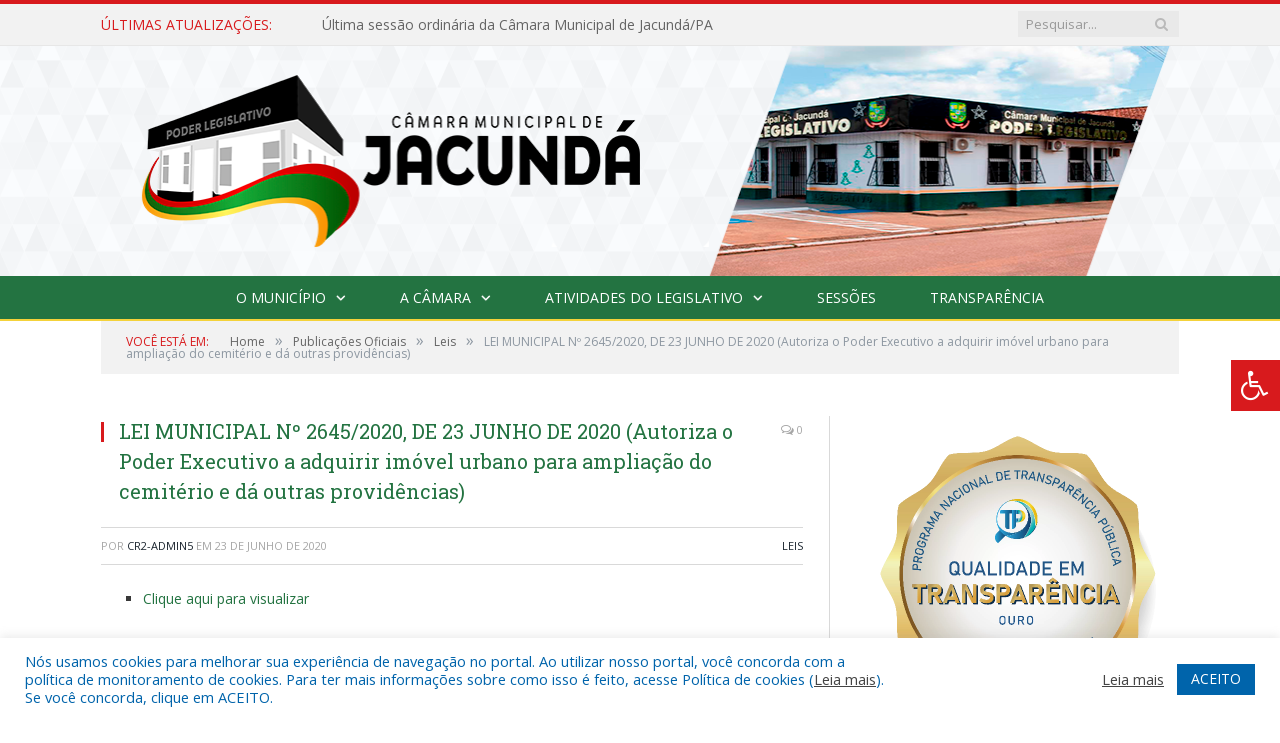

--- FILE ---
content_type: text/html; charset=UTF-8
request_url: https://camaradejacunda.pa.gov.br/lei-municipal-no-2645-2020-de-23-junho-de-2020-autoriza-o-poder-executivo-a-adquirir-imovel-urbano-para-ampliacao-do-cemiterio-e-da-outras-providencias/
body_size: 17228
content:

<!DOCTYPE html>

<!--[if IE 8]> <html class="ie ie8" lang="pt-BR"> <![endif]-->
<!--[if IE 9]> <html class="ie ie9" lang="pt-BR"> <![endif]-->
<!--[if gt IE 9]><!--> <html lang="pt-BR"> <!--<![endif]-->

<head>


<meta charset="UTF-8" />


 
<meta name="viewport" content="width=device-width, initial-scale=1" />
<link rel="pingback" href="https://camaradejacunda.pa.gov.br/xmlrpc.php" />
	
<link rel="shortcut icon" href="https://camarapreviapa.cr2.site/wp-content/uploads/2020/03/favicon-cr2.png" />	

<link rel="apple-touch-icon-precomposed" href="https://camarapreviapa.cr2.site/wp-content/uploads/2020/03/favicon-cr2.png" />
	
<meta name='robots' content='index, follow, max-image-preview:large, max-snippet:-1, max-video-preview:-1' />

	<!-- This site is optimized with the Yoast SEO plugin v26.1.1 - https://yoast.com/wordpress/plugins/seo/ -->
	<title>LEI MUNICIPAL Nº 2645/2020, DE 23 JUNHO DE 2020 (Autoriza o Poder Executivo a adquirir imóvel urbano para ampliação do cemitério e dá outras providências) - Câmara Municipal de Jacundá | Gestão 2025-2026</title>
	<link rel="canonical" href="https://camaradejacunda.pa.gov.br/lei-municipal-no-2645-2020-de-23-junho-de-2020-autoriza-o-poder-executivo-a-adquirir-imovel-urbano-para-ampliacao-do-cemiterio-e-da-outras-providencias/" />
	<meta property="og:locale" content="pt_BR" />
	<meta property="og:type" content="article" />
	<meta property="og:title" content="LEI MUNICIPAL Nº 2645/2020, DE 23 JUNHO DE 2020 (Autoriza o Poder Executivo a adquirir imóvel urbano para ampliação do cemitério e dá outras providências) - Câmara Municipal de Jacundá | Gestão 2025-2026" />
	<meta property="og:description" content="Clique aqui para visualizar" />
	<meta property="og:url" content="https://camaradejacunda.pa.gov.br/lei-municipal-no-2645-2020-de-23-junho-de-2020-autoriza-o-poder-executivo-a-adquirir-imovel-urbano-para-ampliacao-do-cemiterio-e-da-outras-providencias/" />
	<meta property="og:site_name" content="Câmara Municipal de Jacundá | Gestão 2025-2026" />
	<meta property="article:published_time" content="2020-06-23T20:18:08+00:00" />
	<meta property="article:modified_time" content="2021-12-21T20:19:58+00:00" />
	<meta property="og:image" content="https://camaradejacunda.pa.gov.br/wp-content/uploads/2021/12/sem-imagem-cm-jacunda-1.png" />
	<meta property="og:image:width" content="1024" />
	<meta property="og:image:height" content="768" />
	<meta property="og:image:type" content="image/png" />
	<meta name="author" content="CR2-admin5" />
	<meta name="twitter:label1" content="Escrito por" />
	<meta name="twitter:data1" content="CR2-admin5" />
	<script type="application/ld+json" class="yoast-schema-graph">{"@context":"https://schema.org","@graph":[{"@type":"WebPage","@id":"https://camaradejacunda.pa.gov.br/lei-municipal-no-2645-2020-de-23-junho-de-2020-autoriza-o-poder-executivo-a-adquirir-imovel-urbano-para-ampliacao-do-cemiterio-e-da-outras-providencias/","url":"https://camaradejacunda.pa.gov.br/lei-municipal-no-2645-2020-de-23-junho-de-2020-autoriza-o-poder-executivo-a-adquirir-imovel-urbano-para-ampliacao-do-cemiterio-e-da-outras-providencias/","name":"LEI MUNICIPAL Nº 2645/2020, DE 23 JUNHO DE 2020 (Autoriza o Poder Executivo a adquirir imóvel urbano para ampliação do cemitério e dá outras providências) - Câmara Municipal de Jacundá | Gestão 2025-2026","isPartOf":{"@id":"https://camaradejacunda.pa.gov.br/#website"},"primaryImageOfPage":{"@id":"https://camaradejacunda.pa.gov.br/lei-municipal-no-2645-2020-de-23-junho-de-2020-autoriza-o-poder-executivo-a-adquirir-imovel-urbano-para-ampliacao-do-cemiterio-e-da-outras-providencias/#primaryimage"},"image":{"@id":"https://camaradejacunda.pa.gov.br/lei-municipal-no-2645-2020-de-23-junho-de-2020-autoriza-o-poder-executivo-a-adquirir-imovel-urbano-para-ampliacao-do-cemiterio-e-da-outras-providencias/#primaryimage"},"thumbnailUrl":"https://camaradejacunda.pa.gov.br/wp-content/uploads/2021/12/sem-imagem-cm-jacunda-1.png","datePublished":"2020-06-23T20:18:08+00:00","dateModified":"2021-12-21T20:19:58+00:00","author":{"@id":"https://camaradejacunda.pa.gov.br/#/schema/person/a603deeb64cbc0a76075b577b64f9caa"},"inLanguage":"pt-BR","potentialAction":[{"@type":"ReadAction","target":["https://camaradejacunda.pa.gov.br/lei-municipal-no-2645-2020-de-23-junho-de-2020-autoriza-o-poder-executivo-a-adquirir-imovel-urbano-para-ampliacao-do-cemiterio-e-da-outras-providencias/"]}]},{"@type":"ImageObject","inLanguage":"pt-BR","@id":"https://camaradejacunda.pa.gov.br/lei-municipal-no-2645-2020-de-23-junho-de-2020-autoriza-o-poder-executivo-a-adquirir-imovel-urbano-para-ampliacao-do-cemiterio-e-da-outras-providencias/#primaryimage","url":"https://camaradejacunda.pa.gov.br/wp-content/uploads/2021/12/sem-imagem-cm-jacunda-1.png","contentUrl":"https://camaradejacunda.pa.gov.br/wp-content/uploads/2021/12/sem-imagem-cm-jacunda-1.png","width":1024,"height":768},{"@type":"WebSite","@id":"https://camaradejacunda.pa.gov.br/#website","url":"https://camaradejacunda.pa.gov.br/","name":"Câmara Municipal de Jacundá | Gestão 2025-2026","description":"Site oficial da Câmara Municipal de Jacundá","potentialAction":[{"@type":"SearchAction","target":{"@type":"EntryPoint","urlTemplate":"https://camaradejacunda.pa.gov.br/?s={search_term_string}"},"query-input":{"@type":"PropertyValueSpecification","valueRequired":true,"valueName":"search_term_string"}}],"inLanguage":"pt-BR"},{"@type":"Person","@id":"https://camaradejacunda.pa.gov.br/#/schema/person/a603deeb64cbc0a76075b577b64f9caa","name":"CR2-admin5","image":{"@type":"ImageObject","inLanguage":"pt-BR","@id":"https://camaradejacunda.pa.gov.br/#/schema/person/image/","url":"https://secure.gravatar.com/avatar/7ff27dcee6030b617d73672fb48ee88e950db6d55697143b4676f810c36b9236?s=96&d=mm&r=g","contentUrl":"https://secure.gravatar.com/avatar/7ff27dcee6030b617d73672fb48ee88e950db6d55697143b4676f810c36b9236?s=96&d=mm&r=g","caption":"CR2-admin5"},"url":"https://camaradejacunda.pa.gov.br/author/cr2-admin5/"}]}</script>
	<!-- / Yoast SEO plugin. -->


<link rel='dns-prefetch' href='//maxcdn.bootstrapcdn.com' />
<link rel='dns-prefetch' href='//fonts.googleapis.com' />
<link rel="alternate" type="application/rss+xml" title="Feed para Câmara Municipal de Jacundá | Gestão 2025-2026 &raquo;" href="https://camaradejacunda.pa.gov.br/feed/" />
<link rel="alternate" type="application/rss+xml" title="Feed de comentários para Câmara Municipal de Jacundá | Gestão 2025-2026 &raquo;" href="https://camaradejacunda.pa.gov.br/comments/feed/" />
<link rel="alternate" title="oEmbed (JSON)" type="application/json+oembed" href="https://camaradejacunda.pa.gov.br/wp-json/oembed/1.0/embed?url=https%3A%2F%2Fcamaradejacunda.pa.gov.br%2Flei-municipal-no-2645-2020-de-23-junho-de-2020-autoriza-o-poder-executivo-a-adquirir-imovel-urbano-para-ampliacao-do-cemiterio-e-da-outras-providencias%2F" />
<link rel="alternate" title="oEmbed (XML)" type="text/xml+oembed" href="https://camaradejacunda.pa.gov.br/wp-json/oembed/1.0/embed?url=https%3A%2F%2Fcamaradejacunda.pa.gov.br%2Flei-municipal-no-2645-2020-de-23-junho-de-2020-autoriza-o-poder-executivo-a-adquirir-imovel-urbano-para-ampliacao-do-cemiterio-e-da-outras-providencias%2F&#038;format=xml" />
<style id='wp-img-auto-sizes-contain-inline-css' type='text/css'>
img:is([sizes=auto i],[sizes^="auto," i]){contain-intrinsic-size:3000px 1500px}
/*# sourceURL=wp-img-auto-sizes-contain-inline-css */
</style>
<style id='wp-emoji-styles-inline-css' type='text/css'>

	img.wp-smiley, img.emoji {
		display: inline !important;
		border: none !important;
		box-shadow: none !important;
		height: 1em !important;
		width: 1em !important;
		margin: 0 0.07em !important;
		vertical-align: -0.1em !important;
		background: none !important;
		padding: 0 !important;
	}
/*# sourceURL=wp-emoji-styles-inline-css */
</style>
<style id='wp-block-library-inline-css' type='text/css'>
:root{--wp-block-synced-color:#7a00df;--wp-block-synced-color--rgb:122,0,223;--wp-bound-block-color:var(--wp-block-synced-color);--wp-editor-canvas-background:#ddd;--wp-admin-theme-color:#007cba;--wp-admin-theme-color--rgb:0,124,186;--wp-admin-theme-color-darker-10:#006ba1;--wp-admin-theme-color-darker-10--rgb:0,107,160.5;--wp-admin-theme-color-darker-20:#005a87;--wp-admin-theme-color-darker-20--rgb:0,90,135;--wp-admin-border-width-focus:2px}@media (min-resolution:192dpi){:root{--wp-admin-border-width-focus:1.5px}}.wp-element-button{cursor:pointer}:root .has-very-light-gray-background-color{background-color:#eee}:root .has-very-dark-gray-background-color{background-color:#313131}:root .has-very-light-gray-color{color:#eee}:root .has-very-dark-gray-color{color:#313131}:root .has-vivid-green-cyan-to-vivid-cyan-blue-gradient-background{background:linear-gradient(135deg,#00d084,#0693e3)}:root .has-purple-crush-gradient-background{background:linear-gradient(135deg,#34e2e4,#4721fb 50%,#ab1dfe)}:root .has-hazy-dawn-gradient-background{background:linear-gradient(135deg,#faaca8,#dad0ec)}:root .has-subdued-olive-gradient-background{background:linear-gradient(135deg,#fafae1,#67a671)}:root .has-atomic-cream-gradient-background{background:linear-gradient(135deg,#fdd79a,#004a59)}:root .has-nightshade-gradient-background{background:linear-gradient(135deg,#330968,#31cdcf)}:root .has-midnight-gradient-background{background:linear-gradient(135deg,#020381,#2874fc)}:root{--wp--preset--font-size--normal:16px;--wp--preset--font-size--huge:42px}.has-regular-font-size{font-size:1em}.has-larger-font-size{font-size:2.625em}.has-normal-font-size{font-size:var(--wp--preset--font-size--normal)}.has-huge-font-size{font-size:var(--wp--preset--font-size--huge)}.has-text-align-center{text-align:center}.has-text-align-left{text-align:left}.has-text-align-right{text-align:right}.has-fit-text{white-space:nowrap!important}#end-resizable-editor-section{display:none}.aligncenter{clear:both}.items-justified-left{justify-content:flex-start}.items-justified-center{justify-content:center}.items-justified-right{justify-content:flex-end}.items-justified-space-between{justify-content:space-between}.screen-reader-text{border:0;clip-path:inset(50%);height:1px;margin:-1px;overflow:hidden;padding:0;position:absolute;width:1px;word-wrap:normal!important}.screen-reader-text:focus{background-color:#ddd;clip-path:none;color:#444;display:block;font-size:1em;height:auto;left:5px;line-height:normal;padding:15px 23px 14px;text-decoration:none;top:5px;width:auto;z-index:100000}html :where(.has-border-color){border-style:solid}html :where([style*=border-top-color]){border-top-style:solid}html :where([style*=border-right-color]){border-right-style:solid}html :where([style*=border-bottom-color]){border-bottom-style:solid}html :where([style*=border-left-color]){border-left-style:solid}html :where([style*=border-width]){border-style:solid}html :where([style*=border-top-width]){border-top-style:solid}html :where([style*=border-right-width]){border-right-style:solid}html :where([style*=border-bottom-width]){border-bottom-style:solid}html :where([style*=border-left-width]){border-left-style:solid}html :where(img[class*=wp-image-]){height:auto;max-width:100%}:where(figure){margin:0 0 1em}html :where(.is-position-sticky){--wp-admin--admin-bar--position-offset:var(--wp-admin--admin-bar--height,0px)}@media screen and (max-width:600px){html :where(.is-position-sticky){--wp-admin--admin-bar--position-offset:0px}}
/*wp_block_styles_on_demand_placeholder:697d5cf6340c1*/
/*# sourceURL=wp-block-library-inline-css */
</style>
<style id='classic-theme-styles-inline-css' type='text/css'>
/*! This file is auto-generated */
.wp-block-button__link{color:#fff;background-color:#32373c;border-radius:9999px;box-shadow:none;text-decoration:none;padding:calc(.667em + 2px) calc(1.333em + 2px);font-size:1.125em}.wp-block-file__button{background:#32373c;color:#fff;text-decoration:none}
/*# sourceURL=/wp-includes/css/classic-themes.min.css */
</style>
<link rel='stylesheet' id='cookie-law-info-css' href='https://camaradejacunda.pa.gov.br/wp-content/plugins/cookie-law-info/legacy/public/css/cookie-law-info-public.css?ver=3.3.5' type='text/css' media='all' />
<link rel='stylesheet' id='cookie-law-info-gdpr-css' href='https://camaradejacunda.pa.gov.br/wp-content/plugins/cookie-law-info/legacy/public/css/cookie-law-info-gdpr.css?ver=3.3.5' type='text/css' media='all' />
<link rel='stylesheet' id='page-list-style-css' href='https://camaradejacunda.pa.gov.br/wp-content/plugins/page-list/css/page-list.css?ver=5.9' type='text/css' media='all' />
<link rel='stylesheet' id='fontawsome-css' href='//maxcdn.bootstrapcdn.com/font-awesome/4.6.3/css/font-awesome.min.css?ver=1.0.5' type='text/css' media='all' />
<link rel='stylesheet' id='sogo_accessibility-css' href='https://camaradejacunda.pa.gov.br/wp-content/plugins/sogo-accessibility/public/css/sogo-accessibility-public.css?ver=1.0.5' type='text/css' media='all' />
<link rel='stylesheet' id='wp-polls-css' href='https://camaradejacunda.pa.gov.br/wp-content/plugins/wp-polls/polls-css.css?ver=2.77.3' type='text/css' media='all' />
<style id='wp-polls-inline-css' type='text/css'>
.wp-polls .pollbar {
	margin: 1px;
	font-size: 6px;
	line-height: 8px;
	height: 8px;
	background-image: url('https://camaradejacunda.pa.gov.br/wp-content/plugins/wp-polls/images/default/pollbg.gif');
	border: 1px solid #c8c8c8;
}

/*# sourceURL=wp-polls-inline-css */
</style>
<link rel='stylesheet' id='smartmag-fonts-css' href='https://fonts.googleapis.com/css?family=Open+Sans:400,400Italic,600,700|Roboto+Slab|Merriweather:300italic&#038;subset' type='text/css' media='all' />
<link rel='stylesheet' id='smartmag-core-css' href='https://camaradejacunda.pa.gov.br/wp-content/themes/cr2-v3/style.css?ver=2.6.1' type='text/css' media='all' />
<link rel='stylesheet' id='smartmag-responsive-css' href='https://camaradejacunda.pa.gov.br/wp-content/themes/cr2-v3/css/responsive.css?ver=2.6.1' type='text/css' media='all' />
<link rel='stylesheet' id='pretty-photo-css' href='https://camaradejacunda.pa.gov.br/wp-content/themes/cr2-v3/css/prettyPhoto.css?ver=2.6.1' type='text/css' media='all' />
<link rel='stylesheet' id='smartmag-font-awesome-css' href='https://camaradejacunda.pa.gov.br/wp-content/themes/cr2-v3/css/fontawesome/css/font-awesome.min.css?ver=2.6.1' type='text/css' media='all' />
<link rel='stylesheet' id='custom-css-css' href='https://camaradejacunda.pa.gov.br/?bunyad_custom_css=1&#038;ver=6.9' type='text/css' media='all' />
<script type="text/javascript" src="https://camaradejacunda.pa.gov.br/wp-includes/js/jquery/jquery.min.js?ver=3.7.1" id="jquery-core-js"></script>
<script type="text/javascript" src="https://camaradejacunda.pa.gov.br/wp-includes/js/jquery/jquery-migrate.min.js?ver=3.4.1" id="jquery-migrate-js"></script>
<script type="text/javascript" id="cookie-law-info-js-extra">
/* <![CDATA[ */
var Cli_Data = {"nn_cookie_ids":[],"cookielist":[],"non_necessary_cookies":[],"ccpaEnabled":"","ccpaRegionBased":"","ccpaBarEnabled":"","strictlyEnabled":["necessary","obligatoire"],"ccpaType":"gdpr","js_blocking":"1","custom_integration":"","triggerDomRefresh":"","secure_cookies":""};
var cli_cookiebar_settings = {"animate_speed_hide":"500","animate_speed_show":"500","background":"#FFF","border":"#b1a6a6c2","border_on":"","button_1_button_colour":"#61a229","button_1_button_hover":"#4e8221","button_1_link_colour":"#fff","button_1_as_button":"1","button_1_new_win":"","button_2_button_colour":"#333","button_2_button_hover":"#292929","button_2_link_colour":"#444","button_2_as_button":"","button_2_hidebar":"","button_3_button_colour":"#dedfe0","button_3_button_hover":"#b2b2b3","button_3_link_colour":"#333333","button_3_as_button":"1","button_3_new_win":"","button_4_button_colour":"#dedfe0","button_4_button_hover":"#b2b2b3","button_4_link_colour":"#333333","button_4_as_button":"1","button_7_button_colour":"#0064ab","button_7_button_hover":"#005089","button_7_link_colour":"#fff","button_7_as_button":"1","button_7_new_win":"","font_family":"inherit","header_fix":"","notify_animate_hide":"1","notify_animate_show":"","notify_div_id":"#cookie-law-info-bar","notify_position_horizontal":"right","notify_position_vertical":"bottom","scroll_close":"","scroll_close_reload":"","accept_close_reload":"","reject_close_reload":"","showagain_tab":"","showagain_background":"#fff","showagain_border":"#000","showagain_div_id":"#cookie-law-info-again","showagain_x_position":"100px","text":"#0064ab","show_once_yn":"","show_once":"10000","logging_on":"","as_popup":"","popup_overlay":"1","bar_heading_text":"","cookie_bar_as":"banner","popup_showagain_position":"bottom-right","widget_position":"left"};
var log_object = {"ajax_url":"https://camaradejacunda.pa.gov.br/wp-admin/admin-ajax.php"};
//# sourceURL=cookie-law-info-js-extra
/* ]]> */
</script>
<script type="text/javascript" src="https://camaradejacunda.pa.gov.br/wp-content/plugins/cookie-law-info/legacy/public/js/cookie-law-info-public.js?ver=3.3.5" id="cookie-law-info-js"></script>
<script type="text/javascript" src="https://camaradejacunda.pa.gov.br/wp-content/themes/cr2-v3/js/jquery.prettyPhoto.js?ver=6.9" id="pretty-photo-smartmag-js"></script>
<script type="text/javascript" src="https://camaradejacunda.pa.gov.br/wp-content/plugins/maxbuttons-pro-2.5.1/js/maxbuttons.js?ver=6.9" id="maxbuttons-js-js"></script>
<link rel="https://api.w.org/" href="https://camaradejacunda.pa.gov.br/wp-json/" /><link rel="alternate" title="JSON" type="application/json" href="https://camaradejacunda.pa.gov.br/wp-json/wp/v2/posts/4114" /><link rel="EditURI" type="application/rsd+xml" title="RSD" href="https://camaradejacunda.pa.gov.br/xmlrpc.php?rsd" />
<meta name="generator" content="WordPress 6.9" />
<link rel='shortlink' href='https://camaradejacunda.pa.gov.br/?p=4114' />
	<style>.main-featured .row { opacity: 1; }.no-display {
    will-change: opacity;
    opacity: 1;
}</style>
<!--[if lt IE 9]>
<script src="https://camaradejacunda.pa.gov.br/wp-content/themes/cr2-v3/js/html5.js" type="text/javascript"></script>
<![endif]-->

</head>


<body data-rsssl=1 class="wp-singular post-template-default single single-post postid-4114 single-format-standard wp-theme-cr2-v3 page-builder right-sidebar full has-nav-dark has-nav-full">

<div class="main-wrap">

	
	
	<div class="top-bar">

		<div class="wrap">
			<section class="top-bar-content cf">
			
								<div class="trending-ticker">
					<span class="heading">Últimas atualizações:</span>

					<ul>
												
												
							<li><a href="https://camaradejacunda.pa.gov.br/ultima-sessao-ordinaria-da-camara-municipal-de-jacunda-pa/" title="Última sessão ordinária da Câmara Municipal de Jacundá/PA">Última sessão ordinária da Câmara Municipal de Jacundá/PA</a></li>
						
												
							<li><a href="https://camaradejacunda.pa.gov.br/edital-de-convocacao-para-sessao-solene-31-03-2025/" title="Edital de Convocação para Sessão Solene &#8211; 31/03/2025">Edital de Convocação para Sessão Solene &#8211; 31/03/2025</a></li>
						
												
							<li><a href="https://camaradejacunda.pa.gov.br/edital-de-convocacao-sessao-extraordinaria/" title="Edital de Convocação &#8211; Sessão Extraordinária">Edital de Convocação &#8211; Sessão Extraordinária</a></li>
						
												
							<li><a href="https://camaradejacunda.pa.gov.br/bienio-2025-2028/" title="BIÊNIO 2025-2028">BIÊNIO 2025-2028</a></li>
						
												
							<li><a href="https://camaradejacunda.pa.gov.br/edital-de-convocacao-para-sessao-solene-3/" title="Edital de Convocação para Sessão Solene">Edital de Convocação para Sessão Solene</a></li>
						
												
							<li><a href="https://camaradejacunda.pa.gov.br/edital-de-convocacao-para-sessao-solene-2/" title="Edital de Convocação para Sessão Solene">Edital de Convocação para Sessão Solene</a></li>
						
												
							<li><a href="https://camaradejacunda.pa.gov.br/edital-de-convocacao-para-sessao-solene/" title="Edital de Convocação para Sessão Solene">Edital de Convocação para Sessão Solene</a></li>
						
												
							<li><a href="https://camaradejacunda.pa.gov.br/nao-houve-sessoes-ordinarias-ou-extraordinarias-em-janeiro-2024-recesso/" title="NÃO HOUVE SESSÕES ORDINÁRIAS OU EXTRAORDINÁRIAS EM JANEIRO/2024 (RECESSO)">NÃO HOUVE SESSÕES ORDINÁRIAS OU EXTRAORDINÁRIAS EM JANEIRO/2024 (RECESSO)</a></li>
						
												
											</ul>
				</div>
				
									
					
		<div class="search">
			<form role="search" action="https://camaradejacunda.pa.gov.br/" method="get">
				<input type="text" name="s" class="query" value="" placeholder="Pesquisar..."/>
				<button class="search-button" type="submit"><i class="fa fa-search"></i></button>
			</form>
		</div> <!-- .search -->					
				
								
			</section>
		</div>
		
	</div>
	
	<div id="main-head" class="main-head">
		
		<div class="wrap">
			
			
			<header class="centered">
			
				<div class="title">
							<a href="https://camaradejacunda.pa.gov.br/" title="Câmara Municipal de Jacundá | Gestão 2025-2026" rel="home" class">
		
														
								
				<img src="https://camaradejacunda.pa.gov.br/wp-content/uploads/2021/12/logo-cm-jacunda-final.png" class="logo-image" alt="Câmara Municipal de Jacundá | Gestão 2025-2026"  />
					 
						
		</a>				</div>
				
								
			</header>
				
							
		</div>
		
		
<div class="navigation-wrap cf" data-sticky-nav="1" data-sticky-type="normal">

	<nav class="navigation cf nav-center nav-full nav-dark">
	
		<div class="wrap">
		
			<div class="mobile" data-type="classic" data-search="1">
				<a href="#" class="selected">
					<span class="text">Menu</span><span class="current"></span> <i class="hamburger fa fa-bars"></i>
				</a>
			</div>
			
			<div class="menu-novo-menu-container"><ul id="menu-novo-menu" class="menu accessibility_menu"><li id="menu-item-822" class="menu-item menu-item-type-post_type menu-item-object-page menu-item-has-children menu-item-822"><a href="https://camaradejacunda.pa.gov.br/o-municipio/">O Município</a>
<ul class="sub-menu">
	<li id="menu-item-4606" class="menu-item menu-item-type-post_type menu-item-object-page menu-item-4606"><a href="https://camaradejacunda.pa.gov.br/o-municipio/historia/">História</a></li>
	<li id="menu-item-4609" class="menu-item menu-item-type-post_type menu-item-object-page menu-item-4609"><a href="https://camaradejacunda.pa.gov.br/o-municipio/sobre-o-municipio/">Sobre o Município</a></li>
</ul>
</li>
<li id="menu-item-837" class="menu-item menu-item-type-post_type menu-item-object-page menu-item-has-children menu-item-837"><a href="https://camaradejacunda.pa.gov.br/a-camara/">A Câmara</a>
<ul class="sub-menu">
	<li id="menu-item-10490" class="menu-item menu-item-type-custom menu-item-object-custom menu-item-10490"><a target="_blank" href="https://www.portalcr2.com.br/agenda-externa/agenda-cm-jacunda">Agenda do Presidente</a></li>
	<li id="menu-item-10489" class="menu-item menu-item-type-custom menu-item-object-custom menu-item-10489"><a target="_blank" href="https://www.portalcr2.com.br/comissoes/comissoes-cm-jacunda">Comissões</a></li>
	<li id="menu-item-10488" class="menu-item menu-item-type-custom menu-item-object-custom menu-item-10488"><a target="_blank" href="https://www.portalcr2.com.br/estrutura-camara/-cm-jacunda">Estrutura Organizacional</a></li>
	<li id="menu-item-10487" class="menu-item menu-item-type-custom menu-item-object-custom menu-item-10487"><a target="_blank" href="https://www.portalcr2.com.br/mesa-diretora/mesa-diretora-cm-jacunda">Mesa Diretora</a></li>
	<li id="menu-item-10486" class="menu-item menu-item-type-custom menu-item-object-custom menu-item-10486"><a target="_blank" href="https://www.portalcr2.com.br/estrutura-camara/-cm-jacunda">Regimento Interno</a></li>
	<li id="menu-item-10485" class="menu-item menu-item-type-custom menu-item-object-custom menu-item-10485"><a target="_blank" href="https://www.portalcr2.com.br/parlamentares/parlamentares-cm-jacunda">Vereadores</a></li>
</ul>
</li>
<li id="menu-item-10480" class="menu-item menu-item-type-custom menu-item-object-custom menu-item-has-children menu-item-10480"><a href="#">Atividades do Legislativo</a>
<ul class="sub-menu">
	<li id="menu-item-10481" class="menu-item menu-item-type-custom menu-item-object-custom menu-item-10481"><a target="_blank" href="https://www.portalcr2.com.br/documento-administrativo/documentos-admin-cm-jacunda">Documentos Administrativos</a></li>
	<li id="menu-item-10482" class="menu-item menu-item-type-custom menu-item-object-custom menu-item-10482"><a target="_blank" href="https://www.portalcr2.com.br/materias-legislativas/materias-legislativas-cm-jacunda">Matérias Legislativas</a></li>
	<li id="menu-item-10483" class="menu-item menu-item-type-custom menu-item-object-custom menu-item-10483"><a target="_blank" href="https://www.portalcr2.com.br/normas-juridicas/normas-juridicas-cm-jacunda">Normas Jurídicas</a></li>
</ul>
</li>
<li id="menu-item-10484" class="menu-item menu-item-type-custom menu-item-object-custom menu-item-10484"><a target="_blank" href="https://www.portalcr2.com.br/sessoes/sessoes-cm-jacunda">Sessões</a></li>
<li id="menu-item-1355" class="menu-item menu-item-type-post_type menu-item-object-page menu-item-1355"><a href="https://camaradejacunda.pa.gov.br/portal-da-transparencia/">Transparência</a></li>
</ul></div>			
						
				<div class="mobile-menu-container"><ul id="menu-novo-menu-1" class="menu mobile-menu accessibility_menu"><li class="menu-item menu-item-type-post_type menu-item-object-page menu-item-has-children menu-item-822"><a href="https://camaradejacunda.pa.gov.br/o-municipio/">O Município</a>
<ul class="sub-menu">
	<li class="menu-item menu-item-type-post_type menu-item-object-page menu-item-4606"><a href="https://camaradejacunda.pa.gov.br/o-municipio/historia/">História</a></li>
	<li class="menu-item menu-item-type-post_type menu-item-object-page menu-item-4609"><a href="https://camaradejacunda.pa.gov.br/o-municipio/sobre-o-municipio/">Sobre o Município</a></li>
</ul>
</li>
<li class="menu-item menu-item-type-post_type menu-item-object-page menu-item-has-children menu-item-837"><a href="https://camaradejacunda.pa.gov.br/a-camara/">A Câmara</a>
<ul class="sub-menu">
	<li class="menu-item menu-item-type-custom menu-item-object-custom menu-item-10490"><a target="_blank" href="https://www.portalcr2.com.br/agenda-externa/agenda-cm-jacunda">Agenda do Presidente</a></li>
	<li class="menu-item menu-item-type-custom menu-item-object-custom menu-item-10489"><a target="_blank" href="https://www.portalcr2.com.br/comissoes/comissoes-cm-jacunda">Comissões</a></li>
	<li class="menu-item menu-item-type-custom menu-item-object-custom menu-item-10488"><a target="_blank" href="https://www.portalcr2.com.br/estrutura-camara/-cm-jacunda">Estrutura Organizacional</a></li>
	<li class="menu-item menu-item-type-custom menu-item-object-custom menu-item-10487"><a target="_blank" href="https://www.portalcr2.com.br/mesa-diretora/mesa-diretora-cm-jacunda">Mesa Diretora</a></li>
	<li class="menu-item menu-item-type-custom menu-item-object-custom menu-item-10486"><a target="_blank" href="https://www.portalcr2.com.br/estrutura-camara/-cm-jacunda">Regimento Interno</a></li>
	<li class="menu-item menu-item-type-custom menu-item-object-custom menu-item-10485"><a target="_blank" href="https://www.portalcr2.com.br/parlamentares/parlamentares-cm-jacunda">Vereadores</a></li>
</ul>
</li>
<li class="menu-item menu-item-type-custom menu-item-object-custom menu-item-has-children menu-item-10480"><a href="#">Atividades do Legislativo</a>
<ul class="sub-menu">
	<li class="menu-item menu-item-type-custom menu-item-object-custom menu-item-10481"><a target="_blank" href="https://www.portalcr2.com.br/documento-administrativo/documentos-admin-cm-jacunda">Documentos Administrativos</a></li>
	<li class="menu-item menu-item-type-custom menu-item-object-custom menu-item-10482"><a target="_blank" href="https://www.portalcr2.com.br/materias-legislativas/materias-legislativas-cm-jacunda">Matérias Legislativas</a></li>
	<li class="menu-item menu-item-type-custom menu-item-object-custom menu-item-10483"><a target="_blank" href="https://www.portalcr2.com.br/normas-juridicas/normas-juridicas-cm-jacunda">Normas Jurídicas</a></li>
</ul>
</li>
<li class="menu-item menu-item-type-custom menu-item-object-custom menu-item-10484"><a target="_blank" href="https://www.portalcr2.com.br/sessoes/sessoes-cm-jacunda">Sessões</a></li>
<li class="menu-item menu-item-type-post_type menu-item-object-page menu-item-1355"><a href="https://camaradejacunda.pa.gov.br/portal-da-transparencia/">Transparência</a></li>
</ul></div>			
				
		</div>
		
	</nav>

		
</div>		
		 
		
	</div>	
	<div class="breadcrumbs-wrap">
		
		<div class="wrap">
		<div class="breadcrumbs"><span class="location">Você está em:</span><span itemscope itemtype="http://data-vocabulary.org/Breadcrumb"><a itemprop="url" href="https://camaradejacunda.pa.gov.br/"><span itemprop="title">Home</span></a></span><span class="delim">&raquo;</span><span itemscope itemtype="http://data-vocabulary.org/Breadcrumb"><a itemprop="url"  href="https://camaradejacunda.pa.gov.br/c/publicacoes/"><span itemprop="title">Publicações Oficiais</span></a></span><span class="delim">&raquo;</span><span itemscope itemtype="http://data-vocabulary.org/Breadcrumb"><a itemprop="url"  href="https://camaradejacunda.pa.gov.br/c/publicacoes/leis/"><span itemprop="title">Leis</span></a></span><span class="delim">&raquo;</span><span class="current">LEI MUNICIPAL Nº 2645/2020, DE 23 JUNHO DE 2020 (Autoriza o Poder Executivo a adquirir imóvel urbano para ampliação do cemitério e dá outras providências)</span></div>		</div>
		
	</div>


<div class="main wrap cf">

		
	<div class="row">
	
		<div class="col-8 main-content">
		
				
				
<article id="post-4114" class="post-4114 post type-post status-publish format-standard has-post-thumbnail category-leis" itemscope itemtype="http://schema.org/Article">
	
	<header class="post-header cf">
	
			

		
		
				<div class="heading cf">
				
			<h1 class="post-title item fn" itemprop="name headline">
			LEI MUNICIPAL Nº 2645/2020, DE 23 JUNHO DE 2020 (Autoriza o Poder Executivo a adquirir imóvel urbano para ampliação do cemitério e dá outras providências)			</h1>
			
			<a href="https://camaradejacunda.pa.gov.br/lei-municipal-no-2645-2020-de-23-junho-de-2020-autoriza-o-poder-executivo-a-adquirir-imovel-urbano-para-ampliacao-do-cemiterio-e-da-outras-providencias/#respond" class="comments"><i class="fa fa-comments-o"></i> 0</a>
		
		</div>

		<div class="post-meta cf">
			<span class="posted-by">Por 
				<span class="reviewer" itemprop="author"><a href="https://camaradejacunda.pa.gov.br/author/cr2-admin5/" title="Posts de CR2-admin5" rel="author">CR2-admin5</a></span>
			</span>
			 
			<span class="posted-on">em				<span class="dtreviewed">
					<time class="value-title" datetime="2020-06-23T17:18:08-03:00" title="2020-06-23" itemprop="datePublished">23 de junho de 2020</time>
				</span>
			</span>
			
			<span class="cats"><a href="https://camaradejacunda.pa.gov.br/c/publicacoes/leis/" rel="category tag">Leis</a></span>
				
		</div>		
			
	</header><!-- .post-header -->

	

	<div class="post-container cf">
	
		<div class="post-content-right">
			<div class="post-content description " itemprop="articleBody">
	
					
				
		<ul>
<li><a href="https://camaradejacunda.pa.gov.br/wp-content/uploads/2021/12/Lei_Municipal_NÂº_2.645_-_2020.pdf" target="_blank" rel="noopener noreferrer">Clique aqui para visualizar</a></li>
</ul>

		
				
				
			</div><!-- .post-content -->
		</div>
		
	</div>
	
	
	
	
	<div class="post-share">
		<span class="text">Compartilhar:</span>
		
		<span class="share-links">

			<a href="http://twitter.com/home?status=https%3A%2F%2Fcamaradejacunda.pa.gov.br%2Flei-municipal-no-2645-2020-de-23-junho-de-2020-autoriza-o-poder-executivo-a-adquirir-imovel-urbano-para-ampliacao-do-cemiterio-e-da-outras-providencias%2F" class="fa fa-twitter" title="Tweet isso">
				<span class="visuallyhidden">Twitter</span></a>
				
			<a href="http://www.facebook.com/sharer.php?u=https%3A%2F%2Fcamaradejacunda.pa.gov.br%2Flei-municipal-no-2645-2020-de-23-junho-de-2020-autoriza-o-poder-executivo-a-adquirir-imovel-urbano-para-ampliacao-do-cemiterio-e-da-outras-providencias%2F" class="fa fa-facebook" title="Compartilhar no Facebook">
				<span class="visuallyhidden">Facebook</span></a>
				
			<a href="http://plus.google.com/share?url=https%3A%2F%2Fcamaradejacunda.pa.gov.br%2Flei-municipal-no-2645-2020-de-23-junho-de-2020-autoriza-o-poder-executivo-a-adquirir-imovel-urbano-para-ampliacao-do-cemiterio-e-da-outras-providencias%2F" class="fa fa-google-plus" title="Compartilhar no Google+">
				<span class="visuallyhidden">Google+</span></a>
				
			<a href="http://pinterest.com/pin/create/button/?url=https%3A%2F%2Fcamaradejacunda.pa.gov.br%2Flei-municipal-no-2645-2020-de-23-junho-de-2020-autoriza-o-poder-executivo-a-adquirir-imovel-urbano-para-ampliacao-do-cemiterio-e-da-outras-providencias%2F&amp;media=https%3A%2F%2Fcamaradejacunda.pa.gov.br%2Fwp-content%2Fuploads%2F2021%2F12%2Fsem-imagem-cm-jacunda-1.png" class="fa fa-pinterest"
				title="Compartilhar no Pinterest">
				<span class="visuallyhidden">Pinterest</span></a>
				
			<a href="http://www.linkedin.com/shareArticle?mini=true&amp;url=https%3A%2F%2Fcamaradejacunda.pa.gov.br%2Flei-municipal-no-2645-2020-de-23-junho-de-2020-autoriza-o-poder-executivo-a-adquirir-imovel-urbano-para-ampliacao-do-cemiterio-e-da-outras-providencias%2F" class="fa fa-linkedin" title="Compartilhar no LinkedIn">
				<span class="visuallyhidden">LinkedIn</span></a>
				
			<a href="http://www.tumblr.com/share/link?url=https%3A%2F%2Fcamaradejacunda.pa.gov.br%2Flei-municipal-no-2645-2020-de-23-junho-de-2020-autoriza-o-poder-executivo-a-adquirir-imovel-urbano-para-ampliacao-do-cemiterio-e-da-outras-providencias%2F&amp;name=LEI+MUNICIPAL+N%C2%BA+2645%2F2020%2C+DE+23+JUNHO+DE+2020+%28Autoriza+o+Poder+Executivo+a+adquirir+im%C3%B3vel+urbano+para+amplia%C3%A7%C3%A3o+do+cemit%C3%A9rio+e+d%C3%A1+outras+provid%C3%AAncias%29" class="fa fa-tumblr"
				title="Compartilhar no Tymblr">
				<span class="visuallyhidden">Tumblr</span></a>
				
			<a href="mailto:?subject=LEI%20MUNICIPAL%20N%C2%BA%202645%2F2020%2C%20DE%2023%20JUNHO%20DE%202020%20%28Autoriza%20o%20Poder%20Executivo%20a%20adquirir%20im%C3%B3vel%20urbano%20para%20amplia%C3%A7%C3%A3o%20do%20cemit%C3%A9rio%20e%20d%C3%A1%20outras%20provid%C3%AAncias%29&amp;body=https%3A%2F%2Fcamaradejacunda.pa.gov.br%2Flei-municipal-no-2645-2020-de-23-junho-de-2020-autoriza-o-poder-executivo-a-adquirir-imovel-urbano-para-ampliacao-do-cemiterio-e-da-outras-providencias%2F" class="fa fa-envelope-o"
				title="Compartilhar via Email">
				<span class="visuallyhidden">Email</span></a>
			
		</span>
	</div>
	
		
</article>




	
	<section class="related-posts">
		<h3 class="section-head">Conteúdo relacionado</h3> 
		<ul class="highlights-box three-col related-posts">
		
				
			<li class="highlights column one-third">
				
				<article>
						
					<a href="https://camaradejacunda.pa.gov.br/lei-no-2725-2023-de-12-de-dezembro-de-2023/" title="LEI Nº 2725/2023, DE 12 DE DEZEMBRO DE 2023 (LOA 2024 Estima a receita e fixa a despesa do Município de Jacundá/PA para o exercício financeiro de 2024)" class="image-link">
						<img width="214" height="140" src="https://camaradejacunda.pa.gov.br/wp-content/uploads/2021/12/sem-imagem-cm-jacunda-1-214x140.png" class="image wp-post-image" alt="" title="LEI Nº 2725/2023, DE 12 DE DEZEMBRO DE 2023 (LOA 2024 Estima a receita e fixa a despesa do Município de Jacundá/PA para o exercício financeiro de 2024)" decoding="async" />	
											</a>
					
										
					<h2><a href="https://camaradejacunda.pa.gov.br/lei-no-2725-2023-de-12-de-dezembro-de-2023/" title="LEI Nº 2725/2023, DE 12 DE DEZEMBRO DE 2023 (LOA 2024 Estima a receita e fixa a despesa do Município de Jacundá/PA para o exercício financeiro de 2024)">LEI Nº 2725/2023, DE 12 DE DEZEMBRO DE 2023 (LOA 2024 Estima a receita e fixa a despesa do Município de Jacundá/PA para o exercício financeiro de 2024)</a></h2>
					
										
				</article>
			</li>
			
				
			<li class="highlights column one-third">
				
				<article>
						
					<a href="https://camaradejacunda.pa.gov.br/lei-municipal-no-2724-2023-de-05-de-dezembro-de-2023/" title="LEI MUNICIPAL Nº 2724/2023, DE 05 DE DEZEMBRO DE 2023 (Declara Patrimônio Cultural Imaterial do Município de Jacundá, Estado do Pará, o Evento Religioso Católico &#8220;Círio de Nazaré e Dá Outras Providencias)" class="image-link">
						<img width="214" height="140" src="https://camaradejacunda.pa.gov.br/wp-content/uploads/2021/12/sem-imagem-cm-jacunda-1-214x140.png" class="image wp-post-image" alt="" title="LEI MUNICIPAL Nº 2724/2023, DE 05 DE DEZEMBRO DE 2023 (Declara Patrimônio Cultural Imaterial do Município de Jacundá, Estado do Pará, o Evento Religioso Católico &#8220;Círio de Nazaré e Dá Outras Providencias)" decoding="async" />	
											</a>
					
										
					<h2><a href="https://camaradejacunda.pa.gov.br/lei-municipal-no-2724-2023-de-05-de-dezembro-de-2023/" title="LEI MUNICIPAL Nº 2724/2023, DE 05 DE DEZEMBRO DE 2023 (Declara Patrimônio Cultural Imaterial do Município de Jacundá, Estado do Pará, o Evento Religioso Católico &#8220;Círio de Nazaré e Dá Outras Providencias)">LEI MUNICIPAL Nº 2724/2023, DE 05 DE DEZEMBRO DE 2023 (Declara Patrimônio Cultural Imaterial do Município de Jacundá, Estado do Pará, o Evento Religioso Católico &#8220;Círio de Nazaré e Dá Outras Providencias)</a></h2>
					
										
				</article>
			</li>
			
				
			<li class="highlights column one-third">
				
				<article>
						
					<a href="https://camaradejacunda.pa.gov.br/lei-municipal-no-2722-2023-de-09-de-novembro-de-2023-dispoe-sobre-a-criacao-do-adicional-de-periculosidade-para-o-cargo-de-agente-de-transito-do-municipio-de-jacunda-e-da-outras-providencias/" title="LEI MUNICIPAL Nº 2722/2023, DE 09 DE NOVEMBRO DE 2023 (Dispõe sobre a criação do adicional de periculosidade para o cargo de Agente de Trânsito do Município de Jacundá e dá outras providências.)" class="image-link">
						<img width="214" height="140" src="https://camaradejacunda.pa.gov.br/wp-content/uploads/2021/12/sem-imagem-cm-jacunda-1-214x140.png" class="image wp-post-image" alt="" title="LEI MUNICIPAL Nº 2722/2023, DE 09 DE NOVEMBRO DE 2023 (Dispõe sobre a criação do adicional de periculosidade para o cargo de Agente de Trânsito do Município de Jacundá e dá outras providências.)" decoding="async" />	
											</a>
					
										
					<h2><a href="https://camaradejacunda.pa.gov.br/lei-municipal-no-2722-2023-de-09-de-novembro-de-2023-dispoe-sobre-a-criacao-do-adicional-de-periculosidade-para-o-cargo-de-agente-de-transito-do-municipio-de-jacunda-e-da-outras-providencias/" title="LEI MUNICIPAL Nº 2722/2023, DE 09 DE NOVEMBRO DE 2023 (Dispõe sobre a criação do adicional de periculosidade para o cargo de Agente de Trânsito do Município de Jacundá e dá outras providências.)">LEI MUNICIPAL Nº 2722/2023, DE 09 DE NOVEMBRO DE 2023 (Dispõe sobre a criação do adicional de periculosidade para o cargo de Agente de Trânsito do Município de Jacundá e dá outras providências.)</a></h2>
					
										
				</article>
			</li>
			
				</ul>
	</section>

	
				<div class="comments">
				
	
	<div id="comments">

			<p class="nocomments">Os comentários estão fechados.</p>
		
	
	
	</div><!-- #comments -->
				</div>
	
				
		</div>
		
		
			
		
		
		<aside class="col-4 sidebar" data-sticky="1">
			<ul>
			
			<li id="custom_html-5" class="widget_text widget widget_custom_html"><div class="textwidget custom-html-widget"><a href="https://cr2.co/programa-nacional-de-transparencia-publica/" target="_blank" rel="noopener"><img class="aligncenter " src="https://cr2.co/wp-content/uploads/pntp_2023_selo_ouro.png" alt="PNTP" width="310" height="310" data-wp-editing="1" /></a></div></li>
<li id="custom_html-2" class="widget_text widget widget_custom_html"><div class="textwidget custom-html-widget"><a href="https://cr2.co/programa-nacional-de-transparencia-publica/" target="_blank" rel="noopener"><img class="aligncenter " src="https://cr2.co/wp-content/uploads/selo_diamante.png" alt="Programa Nacional de Transparência Pública" width="310" height="310" data-wp-editing="1" /></a></div></li>
<li id="search-2" class="widget widget_search"><h3 class="widgettitle">NÃO ENCONTROU O QUE QUERIA?</h3><form role="search" method="get" class="search-form" action="https://camaradejacunda.pa.gov.br/">
				<label>
					<span class="screen-reader-text">Pesquisar por:</span>
					<input type="search" class="search-field" placeholder="Pesquisar &hellip;" value="" name="s" />
				</label>
				<input type="submit" class="search-submit" value="Pesquisar" />
			</form></li>
<li id="text-6" class="widget widget_text">			<div class="textwidget"><style type="text/css">div.maxbutton-3-container { } a.maxbutton-3 { text-decoration: none; color: #ffffff; } a.maxbutton-3 .maxbutton { width: 300px; height: 65px; background-color: #237342; background: linear-gradient(rgba(35, 115, 66, 1) 45%, rgba(35, 115, 66, 1)); background: -moz-linear-gradient(rgba(35, 115, 66, 1) 45%, rgba(35, 115, 66, 1)); background: -o-linear-gradient(rgba(35, 115, 66, 1) 45%, rgba(35, 115, 66, 1)); background: -webkit-gradient(linear, left top, left bottom, color-stop(.45, rgba(35, 115, 66, 1)), color-stop(1, rgba(35, 115, 66, 1))); border-style: solid; border-width: 2px; border-color: #f4d23a; border-radius: 4px; -moz-border-radius: 4px; -webkit-border-radius: 4px; text-shadow: -1px -1px 0px #237342; box-shadow: 0px 0px 2px #f4d23a; -pie-background: linear-gradient(rgba(35, 115, 66, 1) 45%, rgba(35, 115, 66, 1)); position: relative; behavior: url("https://camaradejacunda.pa.gov.br/wp-content/plugins/maxbuttons-pro-2.5.1/pie/PIE.htc"); } a.maxbutton-3 .maxbutton .mb-text { color: #ffffff; font-family: Arial; font-size: 22px; font-style: normal; font-weight: normal; text-align: left; padding-top: 5px; padding-right: 5px; padding-bottom: 1px; padding-left: 5px; line-height: 1.0em; width: 100%; } a.maxbutton-3 .maxbutton .mb-text2 { color: #ffffff; font-family: Arial; font-size: 26px; font-style: normal; font-weight: bold; text-align: left; padding-top: 1px; padding-right: 5px; padding-bottom: 5px; padding-left: 5px; line-height: 1.0em; width: 100%; } a.maxbutton-3 .maxbutton .mb-icon { padding-top: 3px; padding-right: 7px; padding-bottom: 3px; padding-left: 3px; width: px; } a.maxbutton-3 .maxbutton .mb-icon img { background: none; padding: 0px; margin: 0px; border: none; border-radius: 0px; -moz-border-radius: 0px; -webkit-border-radius: 0px; box-shadow: none; } a.maxbutton-3 .maxbutton .mb-icon.mb-right { float: right; text-align: right; } a.maxbutton-3:visited { text-decoration: none; color: #ffffff; } a.maxbutton-3:hover { text-decoration: none; color: #ffffff; } a.maxbutton-3:hover .maxbutton { background-color: #f4d23a; background: linear-gradient(rgba(244, 210, 58, 1) 45%, rgba(244, 210, 58, 1)); background: -moz-linear-gradient(rgba(244, 210, 58, 1) 45%, rgba(244, 210, 58, 1)); background: -o-linear-gradient(rgba(244, 210, 58, 1) 45%, rgba(244, 210, 58, 1)); background: -webkit-gradient(linear, left top, left bottom, color-stop(.45, rgba(244, 210, 58, 1)), color-stop(1, rgba(244, 210, 58, 1))); border-color: #237342; text-shadow: -1px -1px 0px #f4d23a; box-shadow: 0px 0px 2px #237342; -pie-background: linear-gradient(rgba(244, 210, 58, 1) 45%, rgba(244, 210, 58, 1)); position: relative; behavior: url("https://camaradejacunda.pa.gov.br/wp-content/plugins/maxbuttons-pro-2.5.1/pie/PIE.htc"); } a.maxbutton-3:hover .maxbutton .mb-text { color: #ffffff; } a.maxbutton-3:hover .maxbutton .mb-text2 { color: #ffffff; } </style><script type="text/javascript">mbpro_loadFontFamilyStylesheet("Arial");mbpro_loadFontFamilyStylesheet("Arial");</script><div align="center"><div class="maxbutton-3-container"><a class="maxbutton-3" href="/portal-da-transparencia/"  ><div class="maxbutton"><div class="mb-icon mb-right"><img src="/wp-content/uploads/2015/10/icone-lai.png" alt="" border="0" /></div><div class="mb-text">Portal da</div><div class="mb-text2">TRANSPARÊNCIA</div><div style="clear: both;"></div></div></a></div></div>
<BR>
<style type="text/css">div.maxbutton-4-container { } a.maxbutton-4 { text-decoration: none; color: #ffffff; } a.maxbutton-4 .maxbutton { width: 300px; height: 65px; background-color: #237342; background: linear-gradient(rgba(35, 115, 66, 1) 45%, rgba(35, 115, 66, 1)); background: -moz-linear-gradient(rgba(35, 115, 66, 1) 45%, rgba(35, 115, 66, 1)); background: -o-linear-gradient(rgba(35, 115, 66, 1) 45%, rgba(35, 115, 66, 1)); background: -webkit-gradient(linear, left top, left bottom, color-stop(.45, rgba(35, 115, 66, 1)), color-stop(1, rgba(35, 115, 66, 1))); border-style: solid; border-width: 2px; border-color: #f4d23a; border-radius: 4px; -moz-border-radius: 4px; -webkit-border-radius: 4px; text-shadow: -1px -1px 0px #237342; box-shadow: 0px 0px 2px #f4d23a; -pie-background: linear-gradient(rgba(35, 115, 66, 1) 45%, rgba(35, 115, 66, 1)); position: relative; behavior: url("https://camaradejacunda.pa.gov.br/wp-content/plugins/maxbuttons-pro-2.5.1/pie/PIE.htc"); } a.maxbutton-4 .maxbutton .mb-text { color: #ffffff; font-family: Arial; font-size: 22px; font-style: normal; font-weight: normal; text-align: left; padding-top: 5px; padding-right: 5px; padding-bottom: 1px; padding-left: 5px; line-height: 1.0em; width: 100%; } a.maxbutton-4 .maxbutton .mb-text2 { color: #ffffff; font-family: Arial; font-size: 28px; font-style: normal; font-weight: bold; text-align: left; padding-top: 1px; padding-right: 5px; padding-bottom: 5px; padding-left: 5px; line-height: 1.0em; width: 100%; } a.maxbutton-4 .maxbutton .mb-icon { padding-top: 3px; padding-right: 7px; padding-bottom: 3px; padding-left: 3px; width: px; } a.maxbutton-4 .maxbutton .mb-icon img { background: none; padding: 0px; margin: 0px; border: none; border-radius: 0px; -moz-border-radius: 0px; -webkit-border-radius: 0px; box-shadow: none; } a.maxbutton-4 .maxbutton .mb-icon.mb-right { float: right; text-align: right; } a.maxbutton-4:visited { text-decoration: none; color: #ffffff; } a.maxbutton-4:hover { text-decoration: none; color: #ffffff; } a.maxbutton-4:hover .maxbutton { background-color: #f4d23a; background: linear-gradient(rgba(244, 210, 58, 1) 45%, rgba(244, 210, 58, 1)); background: -moz-linear-gradient(rgba(244, 210, 58, 1) 45%, rgba(244, 210, 58, 1)); background: -o-linear-gradient(rgba(244, 210, 58, 1) 45%, rgba(244, 210, 58, 1)); background: -webkit-gradient(linear, left top, left bottom, color-stop(.45, rgba(244, 210, 58, 1)), color-stop(1, rgba(244, 210, 58, 1))); border-color: #237342; text-shadow: -1px -1px 0px #f4d23a; box-shadow: 0px 0px 2px #237342; -pie-background: linear-gradient(rgba(244, 210, 58, 1) 45%, rgba(244, 210, 58, 1)); position: relative; behavior: url("https://camaradejacunda.pa.gov.br/wp-content/plugins/maxbuttons-pro-2.5.1/pie/PIE.htc"); } a.maxbutton-4:hover .maxbutton .mb-text { color: #ffffff; } a.maxbutton-4:hover .maxbutton .mb-text2 { color: #ffffff; } </style><script type="text/javascript">mbpro_loadFontFamilyStylesheet("Arial");mbpro_loadFontFamilyStylesheet("Arial");</script><div align="center"><div class="maxbutton-4-container"><a class="maxbutton-4" href="https://www.portalcr2.com.br/sic/sic-cm-jacunda" target="_blank" ><div class="maxbutton"><div class="mb-icon mb-right"><img src="/wp-content/uploads/2015/12/icone-fale-prefeitura.png" alt="" border="0" /></div><div class="mb-text">Solicitar</div><div class="mb-text2">INFORMAÇÕES</div><div style="clear: both;"></div></div></a></div></div>
<BR>
<style type="text/css">div.maxbutton-14-container { } a.maxbutton-14 { text-decoration: none; color: #ffffff; } a.maxbutton-14 .maxbutton { width: 300px; height: 65px; background-color: #237342; background: linear-gradient(rgba(35, 115, 66, 1) 45%, rgba(35, 115, 66, 1)); background: -moz-linear-gradient(rgba(35, 115, 66, 1) 45%, rgba(35, 115, 66, 1)); background: -o-linear-gradient(rgba(35, 115, 66, 1) 45%, rgba(35, 115, 66, 1)); background: -webkit-gradient(linear, left top, left bottom, color-stop(.45, rgba(35, 115, 66, 1)), color-stop(1, rgba(35, 115, 66, 1))); border-style: solid; border-width: 2px; border-color: #f4d23a; border-radius: 4px; -moz-border-radius: 4px; -webkit-border-radius: 4px; text-shadow: -1px -1px 0px #237342; box-shadow: 0px 0px 2px #f4d23a; -pie-background: linear-gradient(rgba(35, 115, 66, 1) 45%, rgba(35, 115, 66, 1)); position: relative; behavior: url("https://camaradejacunda.pa.gov.br/wp-content/plugins/maxbuttons-pro-2.5.1/pie/PIE.htc"); } a.maxbutton-14 .maxbutton .mb-text { color: #ffffff; font-family: Arial; font-size: 22px; font-style: normal; font-weight: normal; text-align: left; padding-top: 5px; padding-right: 5px; padding-bottom: 1px; padding-left: 5px; line-height: 1.0em; width: 100%; } a.maxbutton-14 .maxbutton .mb-text2 { color: #ffffff; font-family: Arial; font-size: 30px; font-style: normal; font-weight: bold; text-align: left; padding-top: 1px; padding-right: 5px; padding-bottom: 5px; padding-left: 5px; line-height: 1.0em; width: 100%; } a.maxbutton-14 .maxbutton .mb-icon { padding-top: 3px; padding-right: 7px; padding-bottom: 3px; padding-left: 3px; width: px; } a.maxbutton-14 .maxbutton .mb-icon img { background: none; padding: 0px; margin: 0px; border: none; border-radius: 0px; -moz-border-radius: 0px; -webkit-border-radius: 0px; box-shadow: none; } a.maxbutton-14 .maxbutton .mb-icon.mb-right { float: right; text-align: right; } a.maxbutton-14:visited { text-decoration: none; color: #ffffff; } a.maxbutton-14:hover { text-decoration: none; color: #ffffff; } a.maxbutton-14:hover .maxbutton { background-color: #f4d23a; background: linear-gradient(rgba(244, 210, 58, 1) 45%, rgba(244, 210, 58, 1)); background: -moz-linear-gradient(rgba(244, 210, 58, 1) 45%, rgba(244, 210, 58, 1)); background: -o-linear-gradient(rgba(244, 210, 58, 1) 45%, rgba(244, 210, 58, 1)); background: -webkit-gradient(linear, left top, left bottom, color-stop(.45, rgba(244, 210, 58, 1)), color-stop(1, rgba(244, 210, 58, 1))); border-color: #237342; text-shadow: -1px -1px 0px #f4d23a; box-shadow: 0px 0px 2px #237342; -pie-background: linear-gradient(rgba(244, 210, 58, 1) 45%, rgba(244, 210, 58, 1)); position: relative; behavior: url("https://camaradejacunda.pa.gov.br/wp-content/plugins/maxbuttons-pro-2.5.1/pie/PIE.htc"); } a.maxbutton-14:hover .maxbutton .mb-text { color: #ffffff; } a.maxbutton-14:hover .maxbutton .mb-text2 { color: #ffffff; } </style><script type="text/javascript">mbpro_loadFontFamilyStylesheet("Arial");mbpro_loadFontFamilyStylesheet("Arial");</script><div align="center"><div class="maxbutton-14-container"><a class="maxbutton-14" href="https://www.portalcr2.com.br/carta-servico/carta-de-servico-cm-jacunda" target="_blank" ><div class="maxbutton"><div class="mb-icon mb-right"><img src="/wp-content/uploads/2015/12/Document-Copy-icon.png" alt="" border="0" /></div><div class="mb-text">Carta de</div><div class="mb-text2">SERVIÇOS</div><div style="clear: both;"></div></div></a></div></div>
<BR>
<style type="text/css">div.maxbutton-6-container { } a.maxbutton-6 { text-decoration: none; color: #ffffff; } a.maxbutton-6 .maxbutton { width: 300px; height: 65px; background-color: #237342; background: linear-gradient(rgba(35, 115, 66, 1) 45%, rgba(35, 115, 66, 1)); background: -moz-linear-gradient(rgba(35, 115, 66, 1) 45%, rgba(35, 115, 66, 1)); background: -o-linear-gradient(rgba(35, 115, 66, 1) 45%, rgba(35, 115, 66, 1)); background: -webkit-gradient(linear, left top, left bottom, color-stop(.45, rgba(35, 115, 66, 1)), color-stop(1, rgba(35, 115, 66, 1))); border-style: solid; border-width: 2px; border-color: #f4d23a; border-radius: 4px; -moz-border-radius: 4px; -webkit-border-radius: 4px; text-shadow: -1px -1px 0px #237342; box-shadow: 0px 0px 2px #f4d23a; -pie-background: linear-gradient(rgba(35, 115, 66, 1) 45%, rgba(35, 115, 66, 1)); position: relative; behavior: url("https://camaradejacunda.pa.gov.br/wp-content/plugins/maxbuttons-pro-2.5.1/pie/PIE.htc"); } a.maxbutton-6 .maxbutton .mb-text { color: #ffffff; font-family: Arial; font-size: 22px; font-style: normal; font-weight: normal; text-align: left; padding-top: 5px; padding-right: 5px; padding-bottom: 1px; padding-left: 5px; line-height: 1.0em; width: 100%; } a.maxbutton-6 .maxbutton .mb-text2 { color: #ffffff; font-family: Arial; font-size: 30px; font-style: normal; font-weight: bold; text-align: left; padding-top: 1px; padding-right: 5px; padding-bottom: 5px; padding-left: 5px; line-height: 1.0em; width: 100%; } a.maxbutton-6 .maxbutton .mb-icon { padding-top: 3px; padding-right: 7px; padding-bottom: 3px; padding-left: 3px; width: px; } a.maxbutton-6 .maxbutton .mb-icon img { background: none; padding: 0px; margin: 0px; border: none; border-radius: 0px; -moz-border-radius: 0px; -webkit-border-radius: 0px; box-shadow: none; } a.maxbutton-6 .maxbutton .mb-icon.mb-right { float: right; text-align: right; } a.maxbutton-6:visited { text-decoration: none; color: #ffffff; } a.maxbutton-6:hover { text-decoration: none; color: #ffffff; } a.maxbutton-6:hover .maxbutton { background-color: #f4d23a; background: linear-gradient(rgba(244, 210, 58, 1) 45%, rgba(244, 210, 58, 1)); background: -moz-linear-gradient(rgba(244, 210, 58, 1) 45%, rgba(244, 210, 58, 1)); background: -o-linear-gradient(rgba(244, 210, 58, 1) 45%, rgba(244, 210, 58, 1)); background: -webkit-gradient(linear, left top, left bottom, color-stop(.45, rgba(244, 210, 58, 1)), color-stop(1, rgba(244, 210, 58, 1))); border-color: #237342; text-shadow: -1px -1px 0px #f4d23a; box-shadow: 0px 0px 2px #237342; -pie-background: linear-gradient(rgba(244, 210, 58, 1) 45%, rgba(244, 210, 58, 1)); position: relative; behavior: url("https://camaradejacunda.pa.gov.br/wp-content/plugins/maxbuttons-pro-2.5.1/pie/PIE.htc"); } a.maxbutton-6:hover .maxbutton .mb-text { color: #ffffff; } a.maxbutton-6:hover .maxbutton .mb-text2 { color: #ffffff; } </style><script type="text/javascript">mbpro_loadFontFamilyStylesheet("Arial");mbpro_loadFontFamilyStylesheet("Arial");</script><div align="center"><div class="maxbutton-6-container"><a class="maxbutton-6" href="https://www.portalcr2.com.br/licitacoes/licitacoes-cm-jacunda" target="_blank" ><div class="maxbutton"><div class="mb-icon mb-right"><img src="/wp-content/uploads/2015/12/icone-licitacoes.png" alt="" border="0" /></div><div class="mb-text">Editais e Contratos de</div><div class="mb-text2">LICITAÇÕES</div><div style="clear: both;"></div></div></a></div></div>
<BR>
<style type="text/css">div.maxbutton-16-container { } a.maxbutton-16 { text-decoration: none; color: #ffffff; } a.maxbutton-16 .maxbutton { width: 300px; height: 65px; background-color: #237342; background: linear-gradient(rgba(35, 115, 66, 1) 45%, rgba(35, 115, 66, 1)); background: -moz-linear-gradient(rgba(35, 115, 66, 1) 45%, rgba(35, 115, 66, 1)); background: -o-linear-gradient(rgba(35, 115, 66, 1) 45%, rgba(35, 115, 66, 1)); background: -webkit-gradient(linear, left top, left bottom, color-stop(.45, rgba(35, 115, 66, 1)), color-stop(1, rgba(35, 115, 66, 1))); border-style: solid; border-width: 2px; border-color: #f4d23a; border-radius: 4px; -moz-border-radius: 4px; -webkit-border-radius: 4px; text-shadow: -1px -1px 0px #237342; box-shadow: 0px 0px 2px #f4d23a; -pie-background: linear-gradient(rgba(35, 115, 66, 1) 45%, rgba(35, 115, 66, 1)); position: relative; behavior: url("https://camaradejacunda.pa.gov.br/wp-content/plugins/maxbuttons-pro-2.5.1/pie/PIE.htc"); } a.maxbutton-16 .maxbutton .mb-text { color: #ffffff; font-family: Arial; font-size: 22px; font-style: normal; font-weight: normal; text-align: left; padding-top: 5px; padding-right: 5px; padding-bottom: 1px; padding-left: 5px; line-height: 1.0em; width: 100%; } a.maxbutton-16 .maxbutton .mb-text2 { color: #ffffff; font-family: Arial; font-size: 30px; font-style: normal; font-weight: bold; text-align: left; padding-top: 1px; padding-right: 5px; padding-bottom: 5px; padding-left: 5px; line-height: 1.0em; width: 100%; } a.maxbutton-16 .maxbutton .mb-icon { padding-top: 5px; padding-right: 4px; padding-bottom: 5px; padding-left: 5px; width: px; } a.maxbutton-16 .maxbutton .mb-icon img { background: none; padding: 0px; margin: 0px; border: none; border-radius: 0px; -moz-border-radius: 0px; -webkit-border-radius: 0px; box-shadow: none; } a.maxbutton-16 .maxbutton .mb-icon.mb-right { float: right; text-align: right; } a.maxbutton-16:visited { text-decoration: none; color: #ffffff; } a.maxbutton-16:hover { text-decoration: none; color: #ffffff; } a.maxbutton-16:hover .maxbutton { background-color: #f4d23a; background: linear-gradient(rgba(244, 210, 58, 1) 45%, rgba(244, 210, 58, 1)); background: -moz-linear-gradient(rgba(244, 210, 58, 1) 45%, rgba(244, 210, 58, 1)); background: -o-linear-gradient(rgba(244, 210, 58, 1) 45%, rgba(244, 210, 58, 1)); background: -webkit-gradient(linear, left top, left bottom, color-stop(.45, rgba(244, 210, 58, 1)), color-stop(1, rgba(244, 210, 58, 1))); border-color: #237342; text-shadow: -1px -1px 0px #f4d23a; box-shadow: 0px 0px 2px #237342; -pie-background: linear-gradient(rgba(244, 210, 58, 1) 45%, rgba(244, 210, 58, 1)); position: relative; behavior: url("https://camaradejacunda.pa.gov.br/wp-content/plugins/maxbuttons-pro-2.5.1/pie/PIE.htc"); } a.maxbutton-16:hover .maxbutton .mb-text { color: #ffffff; } a.maxbutton-16:hover .maxbutton .mb-text2 { color: #ffffff; } </style><script type="text/javascript">mbpro_loadFontFamilyStylesheet("Arial");mbpro_loadFontFamilyStylesheet("Arial");</script><div align="center"><div class="maxbutton-16-container"><a class="maxbutton-16" href="https://portaldoservidor.aspec.com.br/150380402" target="_blank" ><div class="maxbutton"><div class="mb-icon mb-right"><img src="/wp-content/uploads/2021/12/icone-contra-cheque.png" alt="" border="0" /></div><div class="mb-text">Contracheque</div><div class="mb-text2">ONLINE</div><div style="clear: both;"></div></div></a></div></div></div>
		</li>

		<li id="recent-posts-3" class="widget widget_recent_entries">
		<h3 class="widgettitle">Últimas Postagens</h3>
		<ul>
											<li>
					<a href="https://camaradejacunda.pa.gov.br/ultima-sessao-ordinaria-da-camara-municipal-de-jacunda-pa/">Última sessão ordinária da Câmara Municipal de Jacundá/PA</a>
									</li>
											<li>
					<a href="https://camaradejacunda.pa.gov.br/edital-de-convocacao-para-sessao-solene-31-03-2025/">Edital de Convocação para Sessão Solene &#8211; 31/03/2025</a>
									</li>
											<li>
					<a href="https://camaradejacunda.pa.gov.br/edital-de-convocacao-sessao-extraordinaria/">Edital de Convocação &#8211; Sessão Extraordinária</a>
									</li>
											<li>
					<a href="https://camaradejacunda.pa.gov.br/bienio-2025-2028/">BIÊNIO 2025-2028</a>
									</li>
											<li>
					<a href="https://camaradejacunda.pa.gov.br/edital-de-convocacao-para-sessao-solene-3/">Edital de Convocação para Sessão Solene</a>
									</li>
					</ul>

		</li>
<li id="custom_html-4" class="widget_text widget widget_custom_html"><div class="textwidget custom-html-widget"><a href="https://www.facebook.com/camaramunicipaldejacunda?mibextid=LQQJ4d" target="_blank" rel="noopener"><img class="aligncenter wp-image-9182 size-medium" src="https://camaradejacunda.pa.gov.br/wp-content/uploads/2023/08/face-300x100.jpg" alt="" width="300" height="100" /></a></div></li>
<li id="custom_html-3" class="widget_text widget widget_custom_html"><div class="textwidget custom-html-widget"><a href="/portal-da-transparencia/radar/"  rel="noopener"><img class="aligncenter " src="https://cr2.co/wp-content/uploads/logo-radar.png"/></a></div></li>
	
			</ul>
		</aside>
		
		
	</div> <!-- .row -->
		
	
</div> <!-- .main -->


		
	<footer class="main-footer">
	
			<div class="wrap">
		
					<ul class="widgets row cf">
				<li class="widget col-4 widget_text"><h3 class="widgettitle">Câmara de Jacundá</h3>			<div class="textwidget"><p>End.: Av. Pinto Silva, S/N &#8211; Centro<br />
CEP: 68590-000<br />
Fone: (94) 99182-0295<br />
Horário de atendimento: 08:00 às 13:00<br />
E-mail: contato@camaradejacunda.pa.gov.br | camaramunicipaldejacunda.pa@gmail.com</p>
</div>
		</li>
		<li class="widget col-4 widget_recent_entries">
		<h3 class="widgettitle">Últimas publicações</h3>
		<ul>
											<li>
					<a href="https://camaradejacunda.pa.gov.br/ultima-sessao-ordinaria-da-camara-municipal-de-jacunda-pa/">Última sessão ordinária da Câmara Municipal de Jacundá/PA</a>
											<span class="post-date">22 de dezembro de 2025</span>
									</li>
											<li>
					<a href="https://camaradejacunda.pa.gov.br/edital-de-convocacao-para-sessao-solene-31-03-2025/">Edital de Convocação para Sessão Solene &#8211; 31/03/2025</a>
											<span class="post-date">28 de março de 2025</span>
									</li>
											<li>
					<a href="https://camaradejacunda.pa.gov.br/edital-de-convocacao-sessao-extraordinaria/">Edital de Convocação &#8211; Sessão Extraordinária</a>
											<span class="post-date">11 de março de 2025</span>
									</li>
					</ul>

		</li><li class="widget col-4 widget_text"><h3 class="widgettitle">Desenvolvido por CR2</h3>			<div class="textwidget"><p><a href="https://cr2.co/" target="_blank" rel="noopener"><img loading="lazy" decoding="async" class="alignnone wp-image-1778 size-full" src="https://cr2.co/wp-content/uploads/2018/02/logo-cr2-rodape2.png" alt="cr2" width="250" height="107" /><br />
</a>Muito mais que <a href="https://cr2.co/sites-para-prefeituras/" target="_blank" rel="noopener">criar site</a> ou <a href="https://cr2.co/sistema-para-prefeituras-e-gestao-publica-municipal/" target="_blank" rel="noopener">sistema para prefeituras</a>! Realizamos uma <a href="https://cr2.co/consultoria-prefeituras-e-camaras/" target="_blank" rel="noopener">assessoria</a> completa, onde garantimos em contrato que todas as exigências das <a href="https://cr2.co/lei-da-transparencia-municipal/" target="_blank" rel="noopener">leis de transparência pública</a> serão atendidas.</p>
<p>Conheça o <a href="https://cr2.co/programa-nacional-de-transparencia-publica/" target="_blank" rel="noopener">PNTP</a> e o <a href="https://radardatransparencia.com/" target="_blank" rel="noopener">Radar da Transparência Pública</a></p>
</div>
		</li>			</ul>
				
		</div>
	
		
	
			<div class="lower-foot">
			<div class="wrap">
		
						
			<div class="widgets">
							<div class="textwidget"><p>Todos os direitos reservados a Câmara Municipal de Jacundá.</p>
</div>
		<div class="menu-menu-rodape-container"><ul id="menu-menu-rodape" class="menu accessibility_menu"><li id="menu-item-1897" class="menu-item menu-item-type-post_type menu-item-object-page menu-item-1897"><a href="https://camaradejacunda.pa.gov.br/mapa-do-site/">Mapa do Site</a></li>
<li id="menu-item-1899" class="menu-item menu-item-type-custom menu-item-object-custom menu-item-1899"><a href="/admin">Acessar Área Administrativa</a></li>
<li id="menu-item-1898" class="menu-item menu-item-type-custom menu-item-object-custom menu-item-1898"><a href="/webmail">Acessar Webmail</a></li>
</ul></div>			</div>
			
					
			</div>
		</div>		
		
	</footer>
	
</div> <!-- .main-wrap -->

<script type="speculationrules">
{"prefetch":[{"source":"document","where":{"and":[{"href_matches":"/*"},{"not":{"href_matches":["/wp-*.php","/wp-admin/*","/wp-content/uploads/*","/wp-content/*","/wp-content/plugins/*","/wp-content/themes/cr2-v3/*","/*\\?(.+)"]}},{"not":{"selector_matches":"a[rel~=\"nofollow\"]"}},{"not":{"selector_matches":".no-prefetch, .no-prefetch a"}}]},"eagerness":"conservative"}]}
</script>
<!--googleoff: all--><div id="cookie-law-info-bar" data-nosnippet="true"><span><div class="cli-bar-container cli-style-v2"><div class="cli-bar-message">Nós usamos cookies para melhorar sua experiência de navegação no portal. Ao utilizar nosso portal, você concorda com a política de monitoramento de cookies. Para ter mais informações sobre como isso é feito, acesse Política de cookies (<a href="/lgpd" id="CONSTANT_OPEN_URL" target="_blank" class="cli-plugin-main-link">Leia mais</a>). Se você concorda, clique em ACEITO.</div><div class="cli-bar-btn_container"><a href="/lgpd" id="CONSTANT_OPEN_URL" target="_blank" class="cli-plugin-main-link">Leia mais</a>  <a id="wt-cli-accept-all-btn" role='button' data-cli_action="accept_all" class="wt-cli-element large cli-plugin-button wt-cli-accept-all-btn cookie_action_close_header cli_action_button">ACEITO</a></div></div></span></div><div id="cookie-law-info-again" data-nosnippet="true"><span id="cookie_hdr_showagain">Manage consent</span></div><div class="cli-modal" data-nosnippet="true" id="cliSettingsPopup" tabindex="-1" role="dialog" aria-labelledby="cliSettingsPopup" aria-hidden="true">
  <div class="cli-modal-dialog" role="document">
	<div class="cli-modal-content cli-bar-popup">
		  <button type="button" class="cli-modal-close" id="cliModalClose">
			<svg class="" viewBox="0 0 24 24"><path d="M19 6.41l-1.41-1.41-5.59 5.59-5.59-5.59-1.41 1.41 5.59 5.59-5.59 5.59 1.41 1.41 5.59-5.59 5.59 5.59 1.41-1.41-5.59-5.59z"></path><path d="M0 0h24v24h-24z" fill="none"></path></svg>
			<span class="wt-cli-sr-only">Fechar</span>
		  </button>
		  <div class="cli-modal-body">
			<div class="cli-container-fluid cli-tab-container">
	<div class="cli-row">
		<div class="cli-col-12 cli-align-items-stretch cli-px-0">
			<div class="cli-privacy-overview">
				<h4>Privacy Overview</h4>				<div class="cli-privacy-content">
					<div class="cli-privacy-content-text">This website uses cookies to improve your experience while you navigate through the website. Out of these, the cookies that are categorized as necessary are stored on your browser as they are essential for the working of basic functionalities of the website. We also use third-party cookies that help us analyze and understand how you use this website. These cookies will be stored in your browser only with your consent. You also have the option to opt-out of these cookies. But opting out of some of these cookies may affect your browsing experience.</div>
				</div>
				<a class="cli-privacy-readmore" aria-label="Mostrar mais" role="button" data-readmore-text="Mostrar mais" data-readless-text="Mostrar menos"></a>			</div>
		</div>
		<div class="cli-col-12 cli-align-items-stretch cli-px-0 cli-tab-section-container">
												<div class="cli-tab-section">
						<div class="cli-tab-header">
							<a role="button" tabindex="0" class="cli-nav-link cli-settings-mobile" data-target="necessary" data-toggle="cli-toggle-tab">
								Necessary							</a>
															<div class="wt-cli-necessary-checkbox">
									<input type="checkbox" class="cli-user-preference-checkbox"  id="wt-cli-checkbox-necessary" data-id="checkbox-necessary" checked="checked"  />
									<label class="form-check-label" for="wt-cli-checkbox-necessary">Necessary</label>
								</div>
								<span class="cli-necessary-caption">Sempre ativado</span>
													</div>
						<div class="cli-tab-content">
							<div class="cli-tab-pane cli-fade" data-id="necessary">
								<div class="wt-cli-cookie-description">
									Necessary cookies are absolutely essential for the website to function properly. These cookies ensure basic functionalities and security features of the website, anonymously.
<table class="cookielawinfo-row-cat-table cookielawinfo-winter"><thead><tr><th class="cookielawinfo-column-1">Cookie</th><th class="cookielawinfo-column-3">Duração</th><th class="cookielawinfo-column-4">Descrição</th></tr></thead><tbody><tr class="cookielawinfo-row"><td class="cookielawinfo-column-1">cookielawinfo-checkbox-analytics</td><td class="cookielawinfo-column-3">11 months</td><td class="cookielawinfo-column-4">This cookie is set by GDPR Cookie Consent plugin. The cookie is used to store the user consent for the cookies in the category "Analytics".</td></tr><tr class="cookielawinfo-row"><td class="cookielawinfo-column-1">cookielawinfo-checkbox-functional</td><td class="cookielawinfo-column-3">11 months</td><td class="cookielawinfo-column-4">The cookie is set by GDPR cookie consent to record the user consent for the cookies in the category "Functional".</td></tr><tr class="cookielawinfo-row"><td class="cookielawinfo-column-1">cookielawinfo-checkbox-necessary</td><td class="cookielawinfo-column-3">11 months</td><td class="cookielawinfo-column-4">This cookie is set by GDPR Cookie Consent plugin. The cookies is used to store the user consent for the cookies in the category "Necessary".</td></tr><tr class="cookielawinfo-row"><td class="cookielawinfo-column-1">cookielawinfo-checkbox-others</td><td class="cookielawinfo-column-3">11 months</td><td class="cookielawinfo-column-4">This cookie is set by GDPR Cookie Consent plugin. The cookie is used to store the user consent for the cookies in the category "Other.</td></tr><tr class="cookielawinfo-row"><td class="cookielawinfo-column-1">cookielawinfo-checkbox-performance</td><td class="cookielawinfo-column-3">11 months</td><td class="cookielawinfo-column-4">This cookie is set by GDPR Cookie Consent plugin. The cookie is used to store the user consent for the cookies in the category "Performance".</td></tr><tr class="cookielawinfo-row"><td class="cookielawinfo-column-1">viewed_cookie_policy</td><td class="cookielawinfo-column-3">11 months</td><td class="cookielawinfo-column-4">The cookie is set by the GDPR Cookie Consent plugin and is used to store whether or not user has consented to the use of cookies. It does not store any personal data.</td></tr></tbody></table>								</div>
							</div>
						</div>
					</div>
																	<div class="cli-tab-section">
						<div class="cli-tab-header">
							<a role="button" tabindex="0" class="cli-nav-link cli-settings-mobile" data-target="functional" data-toggle="cli-toggle-tab">
								Functional							</a>
															<div class="cli-switch">
									<input type="checkbox" id="wt-cli-checkbox-functional" class="cli-user-preference-checkbox"  data-id="checkbox-functional" />
									<label for="wt-cli-checkbox-functional" class="cli-slider" data-cli-enable="Ativado" data-cli-disable="Desativado"><span class="wt-cli-sr-only">Functional</span></label>
								</div>
													</div>
						<div class="cli-tab-content">
							<div class="cli-tab-pane cli-fade" data-id="functional">
								<div class="wt-cli-cookie-description">
									Functional cookies help to perform certain functionalities like sharing the content of the website on social media platforms, collect feedbacks, and other third-party features.
								</div>
							</div>
						</div>
					</div>
																	<div class="cli-tab-section">
						<div class="cli-tab-header">
							<a role="button" tabindex="0" class="cli-nav-link cli-settings-mobile" data-target="performance" data-toggle="cli-toggle-tab">
								Performance							</a>
															<div class="cli-switch">
									<input type="checkbox" id="wt-cli-checkbox-performance" class="cli-user-preference-checkbox"  data-id="checkbox-performance" />
									<label for="wt-cli-checkbox-performance" class="cli-slider" data-cli-enable="Ativado" data-cli-disable="Desativado"><span class="wt-cli-sr-only">Performance</span></label>
								</div>
													</div>
						<div class="cli-tab-content">
							<div class="cli-tab-pane cli-fade" data-id="performance">
								<div class="wt-cli-cookie-description">
									Performance cookies are used to understand and analyze the key performance indexes of the website which helps in delivering a better user experience for the visitors.
								</div>
							</div>
						</div>
					</div>
																	<div class="cli-tab-section">
						<div class="cli-tab-header">
							<a role="button" tabindex="0" class="cli-nav-link cli-settings-mobile" data-target="analytics" data-toggle="cli-toggle-tab">
								Analytics							</a>
															<div class="cli-switch">
									<input type="checkbox" id="wt-cli-checkbox-analytics" class="cli-user-preference-checkbox"  data-id="checkbox-analytics" />
									<label for="wt-cli-checkbox-analytics" class="cli-slider" data-cli-enable="Ativado" data-cli-disable="Desativado"><span class="wt-cli-sr-only">Analytics</span></label>
								</div>
													</div>
						<div class="cli-tab-content">
							<div class="cli-tab-pane cli-fade" data-id="analytics">
								<div class="wt-cli-cookie-description">
									Analytical cookies are used to understand how visitors interact with the website. These cookies help provide information on metrics the number of visitors, bounce rate, traffic source, etc.
								</div>
							</div>
						</div>
					</div>
																	<div class="cli-tab-section">
						<div class="cli-tab-header">
							<a role="button" tabindex="0" class="cli-nav-link cli-settings-mobile" data-target="advertisement" data-toggle="cli-toggle-tab">
								Advertisement							</a>
															<div class="cli-switch">
									<input type="checkbox" id="wt-cli-checkbox-advertisement" class="cli-user-preference-checkbox"  data-id="checkbox-advertisement" />
									<label for="wt-cli-checkbox-advertisement" class="cli-slider" data-cli-enable="Ativado" data-cli-disable="Desativado"><span class="wt-cli-sr-only">Advertisement</span></label>
								</div>
													</div>
						<div class="cli-tab-content">
							<div class="cli-tab-pane cli-fade" data-id="advertisement">
								<div class="wt-cli-cookie-description">
									Advertisement cookies are used to provide visitors with relevant ads and marketing campaigns. These cookies track visitors across websites and collect information to provide customized ads.
								</div>
							</div>
						</div>
					</div>
																	<div class="cli-tab-section">
						<div class="cli-tab-header">
							<a role="button" tabindex="0" class="cli-nav-link cli-settings-mobile" data-target="others" data-toggle="cli-toggle-tab">
								Others							</a>
															<div class="cli-switch">
									<input type="checkbox" id="wt-cli-checkbox-others" class="cli-user-preference-checkbox"  data-id="checkbox-others" />
									<label for="wt-cli-checkbox-others" class="cli-slider" data-cli-enable="Ativado" data-cli-disable="Desativado"><span class="wt-cli-sr-only">Others</span></label>
								</div>
													</div>
						<div class="cli-tab-content">
							<div class="cli-tab-pane cli-fade" data-id="others">
								<div class="wt-cli-cookie-description">
									Other uncategorized cookies are those that are being analyzed and have not been classified into a category as yet.
								</div>
							</div>
						</div>
					</div>
										</div>
	</div>
</div>
		  </div>
		  <div class="cli-modal-footer">
			<div class="wt-cli-element cli-container-fluid cli-tab-container">
				<div class="cli-row">
					<div class="cli-col-12 cli-align-items-stretch cli-px-0">
						<div class="cli-tab-footer wt-cli-privacy-overview-actions">
						
															<a id="wt-cli-privacy-save-btn" role="button" tabindex="0" data-cli-action="accept" class="wt-cli-privacy-btn cli_setting_save_button wt-cli-privacy-accept-btn cli-btn">SALVAR E ACEITAR</a>
													</div>
						
					</div>
				</div>
			</div>
		</div>
	</div>
  </div>
</div>
<div class="cli-modal-backdrop cli-fade cli-settings-overlay"></div>
<div class="cli-modal-backdrop cli-fade cli-popupbar-overlay"></div>
<!--googleon: all--><style>
    

            #open_sogoacc {
                background: #d81a1d;
                color: #ffffff;
                border-bottom: 1px solid #d81a1d;
                border-right: 1px solid #d81a1d;
            }

            #close_sogoacc {
                background: #d81a1d;
                color: #ffffff;
            }

            #sogoacc div#sogo_font_a button {
                color: #d81a1d;

            }

            body.sogo_readable_font * {
                font-family: "Arial", sans-serif !important;
            }

            body.sogo_underline_links a {
                text-decoration: underline !important;
            }

    

</style>


<div id="sogo_overlay"></div>

<button id="open_sogoacc"
   aria-label="Press &quot;Alt + A&quot; to open\close the accessibility menu"
   tabindex="1"
   accesskey="a" class="middleright toggle_sogoacc"><i style="font-size: 30px" class="fa fa-wheelchair"  ></i></button>
<div id="sogoacc" class="middleright">
    <div id="close_sogoacc"
         class="toggle_sogoacc">Acessibilidade</div>
    <div class="sogo-btn-toolbar" role="toolbar">
        <div class="sogo-btn-group">
						                <button type="button" id="b_n_c" class="btn btn-default">
                    <span class="sogo-icon-black_and_white" aria-hidden="true"></span>
					Preto e Branco</button>
						                <button type="button" id="contrasts"
                        data-css="https://camaradejacunda.pa.gov.br/wp-content/plugins/sogo-accessibility/public//css/sogo_contrasts.css"
                        class="btn btn-default">
                    <span class="sogo-icon sogo-icon-black" aria-hidden="true"></span>
					Contraste preto </button>
						                <button type="button" id="contrasts_white"
                        data-css="https://camaradejacunda.pa.gov.br/wp-content/plugins/sogo-accessibility/public//css/sogo_contrasts_white.css"
                        class="btn btn-default">
                    <span class="sogo-icon-white" aria-hidden="true"></span>
					Contraste branco</button>
						                <button type="button" id="animation_off" class="btn btn-default" >
                    <span class="sogo-icon-flash" aria-hidden="true"></span>
					Parar movimentos</button>
						                <button type="button" id="readable_font" class="btn btn-default">
                    <span class="sogo-icon-font" aria-hidden="true"></span>
					Fonte legível</button>
						                <button type="button" id="underline_links" class="btn btn-default">
                    <span class="sogo-icon-link" aria-hidden="true"></span>
					Sublinhar links</button>
			

        </div>
        <div id="sogo_font_a" class="sogo-btn-group clearfix">
            <button id="sogo_a1" data-size="1" type="button"
                    class="btn btn-default " aria-label="Press to increase font size">A</button>
            <button id="sogo_a2" data-size="1.3" type="button"
                    class="btn btn-default" Press to increase font size">A</button>
            <button id="sogo_a3" data-size="1.8" type="button"
                    class="btn btn-default" Press to increase font size">A</button>
        </div>
        <div class="accessibility-info">

            <div><a   id="sogo_accessibility"
                    href="#"><i aria-hidden="true" class="fa fa-times-circle-o red " ></i>cancelar acessibilidade                </a>
            </div>
            <div>
									                        <a title="Abrir em nova aba"
                           href="#sogo_access_statement"><i aria-hidden="true"
                                    class="fa fa-info-circle green"></i>Declaração de acessibilidade                        </a>

                        <div id="sogo_access_statement">
                            <a href="#" id="close_sogo_access_statement" type="button" accesskey="c"
                               class="btn btn-default ">
                                <i aria-hidden="true" class="fa fa-times-circle fa-3x"></i>
                            </a>
                            <div class="accessibility-info-inner">
								<p>Este portal foi desenvolvido seguindo as diretrizes e a metodologia do W3C – World Wide Web Consortium, apresentadas no documento Web Content Accessibility Guidelines. Procuramos atender as exigências do decreto 5.296, publicado em dezembro de 2004, que torna obrigatória a acessibilidade nos portais e sítios eletrônicos da administração pública na rede mundial de computadores para o uso das pessoas com necessidades especiais, garantindo-lhes o pleno acesso aos conteúdos disponíveis.</p>
<p>Além de validações automáticas, foram realizados testes em diversos navegadores e através do utilitário de acesso a Internet do DOSVOX, sistema operacional destinado deficientes visuais.</p>
                            </div>
                        </div>
									            </div>


        </div>


    </div>
	        <div class="sogo-logo">
            <a target="_blank" href="https://pluginsmarket.com/downloads/accessibility-plugin/"
               title="Provided by sogo.co.il">
                <span>Fornecido por:</span>
                <img src="https://camaradejacunda.pa.gov.br/wp-content/plugins/sogo-accessibility/public/css/sogo-logo.png" alt="sogo logo"/>

            </a>
        </div>
	</div><script type="text/javascript" src="https://camaradejacunda.pa.gov.br/wp-includes/js/comment-reply.min.js?ver=6.9" id="comment-reply-js" async="async" data-wp-strategy="async" fetchpriority="low"></script>
<script type="text/javascript" src="https://camaradejacunda.pa.gov.br/wp-content/plugins/sogo-accessibility/public/js/navigation.js?ver=1.0.5" id="sogo_accessibility.navigation-js"></script>
<script type="text/javascript" src="https://camaradejacunda.pa.gov.br/wp-content/plugins/sogo-accessibility/public/js/sogo-accessibility-public.js?ver=1.0.5" id="sogo_accessibility-js"></script>
<script type="text/javascript" id="wp-polls-js-extra">
/* <![CDATA[ */
var pollsL10n = {"ajax_url":"https://camaradejacunda.pa.gov.br/wp-admin/admin-ajax.php","text_wait":"Seu \u00faltimo pedido ainda est\u00e1 sendo processada. Por favor espere um pouco...","text_valid":"Por favor, escolha uma resposta v\u00e1lida.","text_multiple":"N\u00famero m\u00e1ximo de op\u00e7\u00f5es permitidas:","show_loading":"1","show_fading":"1"};
//# sourceURL=wp-polls-js-extra
/* ]]> */
</script>
<script type="text/javascript" src="https://camaradejacunda.pa.gov.br/wp-content/plugins/wp-polls/polls-js.js?ver=2.77.3" id="wp-polls-js"></script>
<script type="text/javascript" id="bunyad-theme-js-extra">
/* <![CDATA[ */
var Bunyad = {"ajaxurl":"https://camaradejacunda.pa.gov.br/wp-admin/admin-ajax.php"};
//# sourceURL=bunyad-theme-js-extra
/* ]]> */
</script>
<script type="text/javascript" src="https://camaradejacunda.pa.gov.br/wp-content/themes/cr2-v3/js/bunyad-theme.js?ver=2.6.1" id="bunyad-theme-js"></script>
<script type="text/javascript" src="https://camaradejacunda.pa.gov.br/wp-content/themes/cr2-v3/js/jquery.flexslider-min.js?ver=2.6.1" id="flex-slider-js"></script>
<script type="text/javascript" src="https://camaradejacunda.pa.gov.br/wp-content/themes/cr2-v3/js/jquery.sticky-sidebar.min.js?ver=2.6.1" id="sticky-sidebar-js"></script>
<script id="wp-emoji-settings" type="application/json">
{"baseUrl":"https://s.w.org/images/core/emoji/17.0.2/72x72/","ext":".png","svgUrl":"https://s.w.org/images/core/emoji/17.0.2/svg/","svgExt":".svg","source":{"concatemoji":"https://camaradejacunda.pa.gov.br/wp-includes/js/wp-emoji-release.min.js?ver=6.9"}}
</script>
<script type="module">
/* <![CDATA[ */
/*! This file is auto-generated */
const a=JSON.parse(document.getElementById("wp-emoji-settings").textContent),o=(window._wpemojiSettings=a,"wpEmojiSettingsSupports"),s=["flag","emoji"];function i(e){try{var t={supportTests:e,timestamp:(new Date).valueOf()};sessionStorage.setItem(o,JSON.stringify(t))}catch(e){}}function c(e,t,n){e.clearRect(0,0,e.canvas.width,e.canvas.height),e.fillText(t,0,0);t=new Uint32Array(e.getImageData(0,0,e.canvas.width,e.canvas.height).data);e.clearRect(0,0,e.canvas.width,e.canvas.height),e.fillText(n,0,0);const a=new Uint32Array(e.getImageData(0,0,e.canvas.width,e.canvas.height).data);return t.every((e,t)=>e===a[t])}function p(e,t){e.clearRect(0,0,e.canvas.width,e.canvas.height),e.fillText(t,0,0);var n=e.getImageData(16,16,1,1);for(let e=0;e<n.data.length;e++)if(0!==n.data[e])return!1;return!0}function u(e,t,n,a){switch(t){case"flag":return n(e,"\ud83c\udff3\ufe0f\u200d\u26a7\ufe0f","\ud83c\udff3\ufe0f\u200b\u26a7\ufe0f")?!1:!n(e,"\ud83c\udde8\ud83c\uddf6","\ud83c\udde8\u200b\ud83c\uddf6")&&!n(e,"\ud83c\udff4\udb40\udc67\udb40\udc62\udb40\udc65\udb40\udc6e\udb40\udc67\udb40\udc7f","\ud83c\udff4\u200b\udb40\udc67\u200b\udb40\udc62\u200b\udb40\udc65\u200b\udb40\udc6e\u200b\udb40\udc67\u200b\udb40\udc7f");case"emoji":return!a(e,"\ud83e\u1fac8")}return!1}function f(e,t,n,a){let r;const o=(r="undefined"!=typeof WorkerGlobalScope&&self instanceof WorkerGlobalScope?new OffscreenCanvas(300,150):document.createElement("canvas")).getContext("2d",{willReadFrequently:!0}),s=(o.textBaseline="top",o.font="600 32px Arial",{});return e.forEach(e=>{s[e]=t(o,e,n,a)}),s}function r(e){var t=document.createElement("script");t.src=e,t.defer=!0,document.head.appendChild(t)}a.supports={everything:!0,everythingExceptFlag:!0},new Promise(t=>{let n=function(){try{var e=JSON.parse(sessionStorage.getItem(o));if("object"==typeof e&&"number"==typeof e.timestamp&&(new Date).valueOf()<e.timestamp+604800&&"object"==typeof e.supportTests)return e.supportTests}catch(e){}return null}();if(!n){if("undefined"!=typeof Worker&&"undefined"!=typeof OffscreenCanvas&&"undefined"!=typeof URL&&URL.createObjectURL&&"undefined"!=typeof Blob)try{var e="postMessage("+f.toString()+"("+[JSON.stringify(s),u.toString(),c.toString(),p.toString()].join(",")+"));",a=new Blob([e],{type:"text/javascript"});const r=new Worker(URL.createObjectURL(a),{name:"wpTestEmojiSupports"});return void(r.onmessage=e=>{i(n=e.data),r.terminate(),t(n)})}catch(e){}i(n=f(s,u,c,p))}t(n)}).then(e=>{for(const n in e)a.supports[n]=e[n],a.supports.everything=a.supports.everything&&a.supports[n],"flag"!==n&&(a.supports.everythingExceptFlag=a.supports.everythingExceptFlag&&a.supports[n]);var t;a.supports.everythingExceptFlag=a.supports.everythingExceptFlag&&!a.supports.flag,a.supports.everything||((t=a.source||{}).concatemoji?r(t.concatemoji):t.wpemoji&&t.twemoji&&(r(t.twemoji),r(t.wpemoji)))});
//# sourceURL=https://camaradejacunda.pa.gov.br/wp-includes/js/wp-emoji-loader.min.js
/* ]]> */
</script>
<!-- Global site tag (gtag.js) - Google Analytics -->
<script async src="https://www.googletagmanager.com/gtag/js?id=G-CKH1VH8RT0"></script>
<script>
  window.dataLayer = window.dataLayer || [];
  function gtag(){dataLayer.push(arguments);}
  gtag('js', new Date());

  gtag('config', 'G-CKH1VH8RT0');
</script>
</body>
</html>
<!--
Performance optimized by W3 Total Cache. Learn more: https://www.boldgrid.com/w3-total-cache/

Page Caching using Disk: Enhanced 

Served from: camaradejacunda.pa.gov.br @ 2026-01-30 22:37:58 by W3 Total Cache
-->